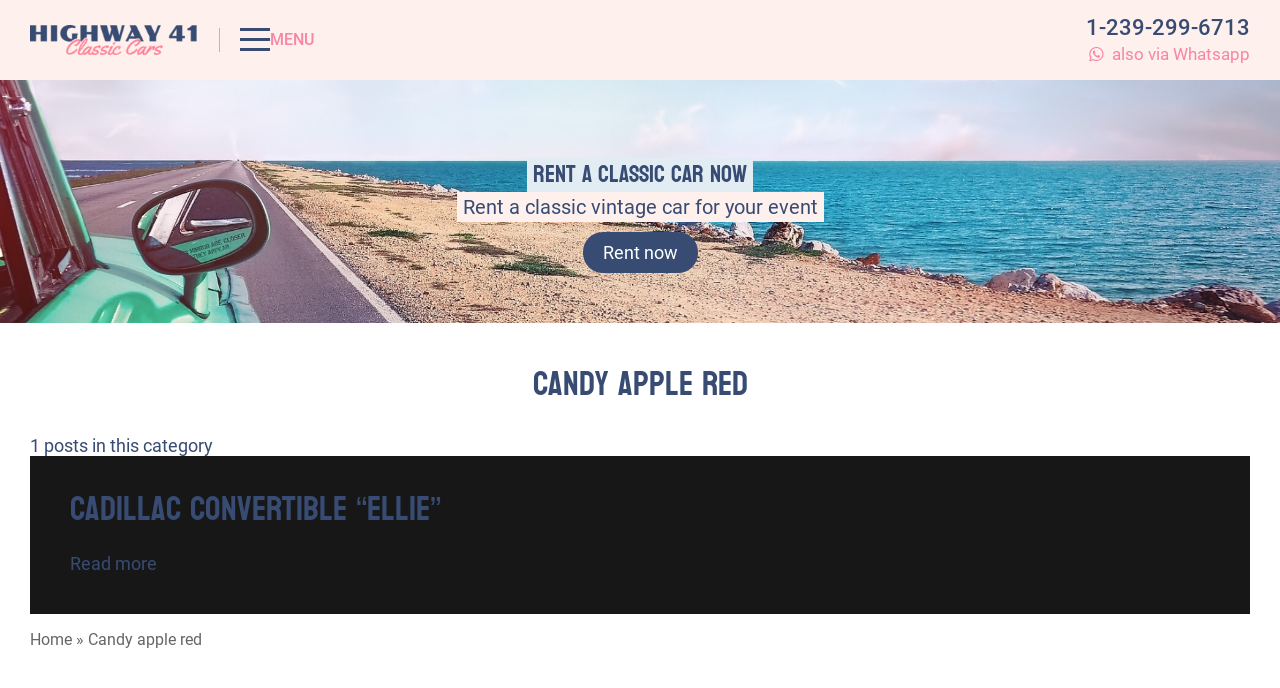

--- FILE ---
content_type: text/css
request_url: https://www.hwy41classiccars.com/wp-content/themes/hwy41classiccars/src/sass/index.css?ver=1765118038
body_size: 68598
content:
@charset "UTF-8";
html,
body,
p,
ol,
ul,
li,
dl,
dt,
dd,
blockquote,
figure,
fieldset,
legend,
textarea,
pre,
iframe,
hr,
h1,
h2,
h3,
h4,
h5,
h6 {
  margin: 0;
  padding: 0;
}

h1,
h2,
h3,
h4,
h5,
h6 {
  font-size: 100%;
  font-weight: normal;
}

ul {
  list-style: none;
}

button,
input,
select,
textarea {
  margin: 0;
}

html {
  box-sizing: border-box;
}

*, *:before, *:after {
  box-sizing: inherit;
}

img,
embed,
object,
audio,
video {
  height: auto;
  max-width: 100%;
}

iframe {
  border: 0;
}

table {
  border-collapse: collapse;
  border-spacing: 0;
}

td,
th {
  padding: 0;
  text-align: left;
}

/* Fonts */
/* ----------------------------------------------- */
/* koulen-regular - latin */
@font-face {
  font-display: swap;
  font-family: "Koulen";
  font-style: normal;
  font-weight: 400;
  src: url("../fonts/koulen-v25-latin-regular.eot");
  src: url("../fonts/koulen-v25-latin-regular.eot?#iefix") format("embedded-opentype"), url("../fonts/koulen-v25-latin-regular.woff2") format("woff2"), url("../fonts/koulen-v25-latin-regular.woff") format("woff"), url("../fonts/koulen-v25-latin-regular.ttf") format("truetype"), url("../fonts/koulen-v25-latin-regular.svg#Koulen") format("svg");
}
/* roboto-regular - latin */
@font-face {
  font-display: swap;
  font-family: "Roboto";
  font-style: normal;
  font-weight: 400;
  src: url("../fonts/roboto-v30-latin-regular.eot");
  src: url("../fonts/roboto-v30-latin-regular.eot?#iefix") format("embedded-opentype"), url("../fonts/roboto-v30-latin-regular.woff2") format("woff2"), url("../fonts/roboto-v30-latin-regular.woff") format("woff"), url("../fonts/roboto-v30-latin-regular.ttf") format("truetype"), url("../fonts/roboto-v30-latin-regular.svg#Roboto") format("svg");
}
/* roboto-500 - latin */
@font-face {
  font-display: swap;
  font-family: "Roboto";
  font-style: normal;
  font-weight: 500;
  src: url("../fonts/roboto-v30-latin-500.eot");
  src: url("../fonts/roboto-v30-latin-500.eot?#iefix") format("embedded-opentype"), url("../fonts/roboto-v30-latin-500.woff2") format("woff2"), url("../fonts/roboto-v30-latin-500.woff") format("woff"), url("../fonts/roboto-v30-latin-500.ttf") format("truetype"), url("../fonts/roboto-v30-latin-500.svg#Roboto") format("svg");
}
.menu-opener {
  display: flex;
  grid-gap: 10px;
  cursor: pointer;
  -webkit-touch-callout: none;
  -webkit-user-select: none;
  -khtml-user-select: none;
  -moz-user-select: none;
  -ms-user-select: none;
  user-select: none;
  -webkit-border-radius: 5px;
  -moz-border-radius: 5px;
  -ms-border-radius: 5px;
  border-radius: 5px;
}
.menu-opener:hover {
  opacity: 0.7;
}
.menu-opener .label {
  text-transform: uppercase;
}
.menu-opener #nav-icon {
  width: 30px;
  height: 24px;
  position: relative;
  -webkit-transform: rotate(0deg);
  -moz-transform: rotate(0deg);
  -o-transform: rotate(0deg);
  transform: rotate(0deg);
  -webkit-transition: 0.5s ease-in-out;
  -moz-transition: 0.5s ease-in-out;
  -o-transition: 0.5s ease-in-out;
  transition: 0.5s ease-in-out;
  cursor: pointer;
  z-index: 11;
  -webkit-touch-callout: none;
  -webkit-user-select: none;
  -khtml-user-select: none;
  -moz-user-select: none;
  -ms-user-select: none;
  user-select: none;
}
.menu-opener #nav-icon span {
  display: block;
  position: absolute;
  height: 3px;
  width: 100%;
  background: #374B73;
  opacity: 1;
  right: 0;
  -webkit-transform: rotate(0deg);
  -moz-transform: rotate(0deg);
  -o-transform: rotate(0deg);
  transform: rotate(0deg);
  -webkit-transition: 0.25s ease-in-out;
  -moz-transition: 0.25s ease-in-out;
  -o-transition: 0.25s ease-in-out;
  transition: 0.25s ease-in-out;
}
.menu-opener #nav-icon span:nth-child(1) {
  top: 0;
}
.menu-opener #nav-icon span:nth-child(2) {
  background: #fff;
  background: -moz-linear-gradient(to left, #374B73 0%, #374B73 30%, #374B73 31%, #374B73 100%);
  background: -webkit-linear-gradient(to left, #374B73 0%, #374B73 30%, #374B73 31%, #374B73 100%);
  background: linear-gradient(to left, #374B73 0%, #374B73 30%, #374B73 31%, #374B73 100%);
  top: 10px;
}
.menu-opener #nav-icon span:nth-child(3) {
  top: 20px;
}
.menu-opener .label {
  display: none;
  color: #F785A3;
  font-size: 16px;
  font-weight: 500;
  line-height: 24px;
}

.menu-closer {
  position: fixed;
  top: 30px;
  right: 30px;
  color: #e5cec7;
  font-size: 26px;
  cursor: pointer;
  z-index: 99;
}
.menu-closer:hover {
  color: #ff869b;
}

.navigation-bg {
  display: none;
  position: fixed;
  top: 0;
  left: 0;
  width: 100%;
  height: 120%;
  content: "";
  background: rgba(0, 0, 0, 0.5);
  z-index: 9;
  -webkit-transition: 0.2s;
  -moz-transition: 0.2s;
  -o-transition: 0.2s;
  -ms-transition: 0.2s;
  transition: 0.2s;
}
.navigation-bg.active {
  background: rgba(0, 0, 0, 0.8);
}

.navigation {
  display: none;
  position: absolute;
  top: 0;
  right: -200px;
  z-index: 9;
  -webkit-transition: 0.2s;
  -moz-transition: 0.2s;
  -o-transition: 0.2s;
  -ms-transition: 0.2s;
  transition: 0.2s;
}
.navigation .inner {
  padding: 20px 33px 20px 20px;
  width: 100%;
  background: #fef0ec;
  overflow: scroll;
  height: 100vh;
}
.navigation .inner .logo {
  width: auto;
  max-height: 48px;
}
.navigation.active {
  right: 0;
}
.navigation.active ul {
  display: block;
  padding: 30px 0 0 0;
  z-index: 99;
  font-weight: 400;
}
.navigation.active ul li {
  position: relative;
}
.navigation.active ul li.current-menu-item a {
  color: #ff869b !important;
}
.navigation.active ul li a {
  display: block;
  padding: 10px 0;
  color: #374b73;
  font-size: 18px;
  border-bottom: 1px solid #e5cec7;
}
.navigation.active ul li a:hover {
  color: #ff869b;
  text-decoration: none;
}
.navigation.active ul li a:hover i {
  color: #ff869b;
}
.navigation.active ul li:last-child {
  border-bottom: none;
}
.navigation.active ul li.menu-item-has-children a {
  padding-right: 50px;
}
.navigation.active ul li.menu-item-has-children i {
  position: absolute;
  top: 0;
  right: 0;
  color: #e5cec7;
  padding: 10px;
  font-size: 20px;
  cursor: pointer;
  -webkit-touch-callout: none;
  -webkit-user-select: none;
  -khtml-user-select: none;
  -moz-user-select: none;
  -ms-user-select: none;
  user-select: none;
}
.navigation.active ul li.menu-item-has-children i:hover {
  color: #fff;
}
.navigation.active ul li ul {
  display: none;
  padding: 0;
}
.navigation.active ul li ul.show {
  display: block;
}
.navigation.active ul li ul li {
  position: relative;
  color: #ddd;
}
.navigation.active ul li ul li a {
  padding: 7px 0 7px 15px;
  color: #fef0ec;
  font-size: 18px;
}
.navigation.active ul li ul li a:before {
  position: absolute;
  top: 15px;
  left: 0;
  content: " ";
  width: 5px;
  height: 5px;
  background: #ddd;
  -webkit-border-radius: 50%;
  -moz-border-radius: 50%;
  -ms-border-radius: 50%;
  border-radius: 50%;
}
.navigation.active ul li ul li a:hover:before {
  background: #374B73;
}
.navigation.active ul li ul li.menu-item-has-children {
  font-weight: bold;
}
.navigation.active ul li ul li ul li {
  background: #f6f6f6;
}

@media screen and (min-width: 320px) {
  .menu-closer {
    top: 40px;
  }
}
@media screen and (min-width: 400px) {
  .navigation {
    width: 330px;
  }

  .menu-closer {
    top: 50px;
  }
}
@media screen and (min-width: 420px) {
  .navigation .inner {
    padding: 30px 40px;
  }
}
@media screen and (min-width: 600px) {
  .menu-opener .label {
    display: block;
  }

  .navigation {
    width: 400px;
  }
  .navigation .inner .search-box div {
    grid-template-columns: 10fr 2fr;
  }
}
@media screen and (min-width: 1000px) {
  .menu-closer {
    right: 60px;
  }

  .navigation {
    width: 600px;
  }
  .navigation .inner {
    padding: 30px 40px;
  }
  .navigation .inner:after {
    width: 30px;
  }
}
.header-top {
  position: fixed;
  top: 0;
  left: 0;
  width: 100%;
  font-size: 18px;
  padding: 5px 0;
  background: #FEF0EC;
  z-index: 2;
  transition: all 0.5s;
}
.header-top.mini {
  -webkit-box-shadow: 0px 0px 10px 0px rgba(0, 0, 0, 0.15);
  -moz-box-shadow: 0px 0px 10px 0px rgba(0, 0, 0, 0.15);
  box-shadow: 0px 0px 10px 0px rgba(0, 0, 0, 0.15);
}
.header-top .wrapper {
  display: grid;
  grid-gap: 20px;
  grid-template-columns: 1fr auto;
}
.header-top .wrapper > .left {
  align-self: center;
  display: grid;
  grid-template-columns: 1fr auto;
  grid-gap: 20px;
  max-width: 300px;
}
.header-top .wrapper > .left .logo a img {
  width: auto;
  max-height: 30px;
  -webkit-touch-callout: none;
  -webkit-user-select: none;
  -khtml-user-select: none;
  -moz-user-select: none;
  -ms-user-select: none;
  user-select: none;
}
.header-top .wrapper > .left .menu {
  padding-left: 20px;
  border-left: 1px solid #C1B9A6;
  align-self: center;
}
.header-top .wrapper > .right {
  display: flex;
  justify-content: flex-end;
  grid-gap: 20px;
  font-family: inherit;
  text-align: right;
  align-self: center;
}
.header-top .wrapper > .right .phone {
  display: none;
  font-size: 22px;
  font-weight: 500;
}
.header-top .wrapper > .right .phone span {
  color: #f785a3;
  font-size: 17px;
  font-weight: 400;
}

.header-notice {
  padding: 20px;
  color: #fff;
  font-size: 16px;
  text-align: center;
  background: #ff859c;
}

.header-bottom {
  margin-bottom: 20px;
  padding: 50px 20px;
  text-align: center;
}
.header-bottom .title {
  display: inline-block;
  padding: 3px 6px;
  font-size: 24px;
  font-family: "Koulen", sans-serif;
  line-height: 1.2;
  background: #e2edf3;
}
.header-bottom .text {
  display: inline-block;
  padding: 3px 6px;
  font-size: 20px;
  background: #fef0ec;
}
.header-bottom > p {
  margin-top: 10px;
}
.header-bottom > p a {
  display: inline-block;
  padding: 10px 20px;
  color: #fff;
  -webkit-border-radius: 35px;
  -moz-border-radius: 35px;
  -ms-border-radius: 35px;
  border-radius: 35px;
  background: #374b73;
}
.header-bottom > p a:hover {
  text-decoration: none;
  background: #f785a3;
}

@media screen and (min-width: 420px) {
  .header-top {
    padding: 5px 0;
  }
  .header-top .wrapper {
    grid-template-columns: auto 1fr;
  }
  .header-top .wrapper > .right .phone {
    display: inline-block;
  }
}
@media screen and (min-width: 700px) {
  .header-top .wrapper > .right .contact {
    grid-gap: 40px;
  }
}
.header-bottom {
  margin-bottom: 30px;
  padding-top: 80px;
}

@media screen and (min-width: 900px) {
  .header-top {
    padding: 15px 0;
  }
}
@media screen and (min-width: 1400px) {
  .header-top .wrapper > .right .contact .phone .right a {
    font-size: 24px;
  }

  .header-bottom {
    margin-bottom: 40px;
  }
}
@media screen and (min-width: 1600px) {
  .header-top {
    padding: 25px 0;
  }
}
@media screen and (min-width: 1900px) {
  .header-top {
    padding: 25px 0;
  }

  .header-bottom {
    margin-bottom: 60px;
  }
  .header-bottom .title {
    font-size: 30px;
  }
}
/* Footer */
/* ----------------------------------------------- */
/* Footer */
footer {
  position: relative;
  margin: 50px 0 0 0;
  background: #FEF0EC;
}

/* Footer Border */
.footer-border {
  border-top: 25px solid #f785a3;
  border-bottom: 15px solid #fff;
}

/* Footer Widgets */
.footer-widgets {
  padding: 20px 0;
}
.footer-widgets .grid {
  display: grid;
  grid-gap: 10px;
}
.footer-widgets .grid aside:first-of-type {
  padding-bottom: 20px;
  border-bottom: 1px solid #f1cfc5;
}
.footer-widgets .grid aside h2 {
  margin: 0 0 20px 0;
  color: #374B73;
  font-size: 26px;
  font-family: "Koulen", sans-serif;
}
.footer-widgets .grid aside p {
  margin: 0 0 30px 0;
  line-height: 1.4;
}
.footer-widgets .grid aside p:last-child {
  margin-bottom: 0;
}

/* Footer Legal */
.footer-legal {
  color: #F785A3;
  font-size: 16px;
}
.footer-legal .wrapper {
  border-top: 1px solid #F1CFC5;
}
.footer-legal .grid {
  display: grid;
  grid-gap: 10px;
  padding: 15px 0;
}

/* Widget Pickup Locations */
.inner-pickup-locations {
  padding: 30px;
  min-height: 260px;
  color: #fff;
  font-weight: 400;
}
.inner-pickup-locations h6 {
  font-size: 60px;
  font-weight: bold;
  text-transform: uppercase;
}

/* Media Queries */
/* ----------------------------------------------- */
/* Minimum width of 500 pixel */
@media screen and (min-width: 500px) {
  /* Footer Legal */
  .footer-legal .footer-menu li {
    display: inline-block;
  }
  .footer-legal .footer-menu li a:hover {
    opacity: 0.7;
    text-decoration: none;
  }
}
/* Minimum width of 700 pixel */
@media screen and (min-width: 700px) {
  /* Footer Legal */
  .footer-legal {
    grid-template-columns: 1fr auto;
  }
}
/* Minimum width of 1000 pixel */
@media screen and (min-width: 1000px) {
  /* Footer Seals */
  .footer-seals {
    padding-bottom: 40px;
  }

  /* Footer Widgets */
  .footer-widgets {
    padding: 40px 0;
  }
  .footer-widgets .grid {
    grid-gap: 40px;
    grid-template-columns: 1fr 1fr;
  }
  .footer-widgets .grid aside:first-of-type {
    padding-bottom: 0;
    border-bottom: none;
  }

  /* Footer Legal */
  .footer-legal .grid {
    padding: 25px 0;
    grid-template-columns: 1fr 2fr;
  }
  .footer-legal .grid .footer-menu {
    text-align: right;
  }
  .footer-legal .grid .footer-menu a {
    margin: 0 15px;
  }
}
/* Minimum width of 1200 pixel */
@media screen and (min-width: 1200px) {
  /* Footer Widgets */
  .footer-widgets .grid {
    grid-gap: 60px;
  }
  .footer-widgets .grid aside:first-of-type {
    padding-right: 60px;
  }
}
/* Minimum width of 1400 pixel */
@media screen and (min-width: 1400px) {
  /* Footer */
  footer {
    margin: 100px 0 0 0;
  }

  /* Footer Widgets */
  .footer-widgets {
    padding: 50px 0;
  }
  .footer-widgets .grid {
    grid-gap: 80px;
    grid-template-columns: 1fr 2fr;
  }
  .footer-widgets .grid aside:first-of-type {
    padding-right: 80px;
  }
}
/* Minimum width of 1600 pixel */
@media screen and (min-width: 1600px) {
  /* Footer Widgets */
  .footer-widgets {
    padding: 80px 0;
  }
  .footer-widgets .grid {
    grid-gap: 100px;
  }
  .footer-widgets .grid aside h2 {
    font-size: 30px;
  }
  .footer-widgets .grid aside:first-of-type {
    padding-right: 100px;
  }

  /* Footer Legal */
  .footer-legal .grid {
    padding: 35px 0;
  }

  /* Widget Pickup Locations */
  .inner-pickup-locations {
    padding: 30px 40px;
    font-size: 22px;
  }
  .inner-pickup-locations h6 {
    font-size: 80px;
  }
}
/* Widgets */
/* ----------------------------------------------- */
.widget {
  margin-bottom: 20px;
}
.widget h5 {
  margin-bottom: 0;
  font-family: "Roboto", sans-serif;
  font-size: inherit;
}

.widget_logo img {
  max-width: 200px;
  height: auto;
}

.widget_text p {
  margin-bottom: 15px;
}
.widget_text p:last-child {
  margin-bottom: 0;
}
.widget_text ul {
  margin: 0 0 20px 20px;
  padding: 0;
}
.widget_text ul li {
  position: relative;
  list-style-type: square;
}
.widget_text ul li:before {
  position: absolute;
  top: 0;
  left: 0;
}
.widget_text h3 {
  margin: 20px 0 10px 0;
  font-size: 18px;
  font-weight: 500;
}

/* Archive, Recent entries, Recent comments, Categories, Navigation, Meta & RSS */
.widget_archive ul,
.widget_recent_entries ul,
.widget_recent_comments ul,
.widget_categories ul,
.widget_meta ul,
.widget_rss ul {
  margin: 0;
  padding: 0;
}
.widget_archive ul li,
.widget_recent_entries ul li,
.widget_recent_comments ul li,
.widget_categories ul li,
.widget_meta ul li,
.widget_rss ul li {
  position: relative;
  margin: 0;
  padding: 0;
  list-style-type: none;
}
.widget_archive ul li:before,
.widget_recent_entries ul li:before,
.widget_recent_comments ul li:before,
.widget_categories ul li:before,
.widget_meta ul li:before,
.widget_rss ul li:before {
  position: absolute;
  top: 6px;
  left: 2px;
  color: #999;
  font-family: "fontello";
  content: "\f105";
}
.widget_archive ul li a,
.widget_recent_entries ul li a,
.widget_recent_comments ul li a,
.widget_categories ul li a,
.widget_meta ul li a,
.widget_rss ul li a {
  display: block;
  padding: 5px 20px;
  border-bottom: 1px solid #ddd;
}
.widget_archive ul li a:hover,
.widget_recent_entries ul li a:hover,
.widget_recent_comments ul li a:hover,
.widget_categories ul li a:hover,
.widget_meta ul li a:hover,
.widget_rss ul li a:hover {
  color: #fef0ec;
  text-decoration: none;
}
.widget_archive ul li a:hover:before,
.widget_recent_entries ul li a:hover:before,
.widget_recent_comments ul li a:hover:before,
.widget_categories ul li a:hover:before,
.widget_meta ul li a:hover:before,
.widget_rss ul li a:hover:before {
  color: red;
}

/* Widget Media Gallery */
.widget_media_gallery br {
  display: none;
}

.widget_media_gallery .gallery-columns-2,
.widget_media_gallery .gallery-columns-3,
.widget_media_gallery .gallery-columns-4,
.widget_media_gallery .gallery-columns-5,
.widget_media_gallery .gallery-columns-6,
.widget_media_gallery .gallery-columns-7,
.widget_media_gallery .gallery-columns-8,
.widget_media_gallery .gallery-columns-9 {
  display: grid;
  grid-gap: 10px;
  grid-template-columns: 1fr 1fr;
}

.widget_socialmedia_widget a {
  display: inline-block;
  margin-top: 10px;
  margin-right: 5px;
}
.widget_socialmedia_widget a:hover {
  opacity: 0.7;
}
.widget_socialmedia_widget .icon-facebook {
  padding: 5px;
  color: #1877f2;
  background: #fff;
  -webkit-border-radius: 5px;
  -moz-border-radius: 5px;
  -ms-border-radius: 5px;
  border-radius: 5px;
}
.widget_socialmedia_widget .icon-instagram {
  padding: 5px;
  color: #f502ab;
  background: #fff;
  -webkit-border-radius: 5px;
  -moz-border-radius: 5px;
  -ms-border-radius: 5px;
  border-radius: 5px;
}

/* Media Queries */
/* ----------------------------------------------- */
/* Minimum width of 500 pixel */
@media screen and (min-width: 500px) {
  /* Widget Media Gallery */
  .widget_media_gallery .gallery-columns-2,
.widget_media_gallery .gallery-columns-3,
.widget_media_gallery .gallery-columns-4,
.widget_media_gallery .gallery-columns-5,
.widget_media_gallery .gallery-columns-6,
.widget_media_gallery .gallery-columns-7,
.widget_media_gallery .gallery-columns-8,
.widget_media_gallery .gallery-columns-9 {
    grid-gap: 20px;
    grid-template-columns: repeat(3, 1fr);
  }
}
/* Minimum width of 600 pixel */
@media screen and (min-width: 600px) {
  /* Widget Media Gallery */
  .widget_media_gallery .gallery-columns-4,
.widget_media_gallery .gallery-columns-5,
.widget_media_gallery .gallery-columns-6,
.widget_media_gallery .gallery-columns-7,
.widget_media_gallery .gallery-columns-8,
.widget_media_gallery .gallery-columns-9 {
    grid-template-columns: repeat(4, 1fr);
  }
}
/* Minimum width of 700 pixel */
@media screen and (min-width: 700px) {
  /* Widget Media Gallery */
  .widget_media_gallery .gallery-columns-5,
.widget_media_gallery .gallery-columns-6,
.widget_media_gallery .gallery-columns-7,
.widget_media_gallery .gallery-columns-8,
.widget_media_gallery .gallery-columns-9 {
    grid-template-columns: repeat(5, 1fr);
  }
}
/* Minimum width of 800 pixel */
@media screen and (min-width: 800px) {
  /* Widget Media Gallery */
  .widget_media_gallery .gallery-columns-6,
.widget_media_gallery .gallery-columns-7,
.widget_media_gallery .gallery-columns-8,
.widget_media_gallery .gallery-columns-9 {
    grid-template-columns: repeat(6, 1fr);
  }
}
/* Minimum width of 1000 pixel */
@media screen and (min-width: 1000px) {
  /* Widget Media Gallery */
  .widget_media_gallery .gallery-columns-7,
.widget_media_gallery .gallery-columns-8,
.widget_media_gallery .gallery-columns-9 {
    grid-template-columns: repeat(7, 1fr);
  }
}
/* Minimum width of 1200 pixel */
@media screen and (min-width: 1200px) {
  /* Widget Media Gallery */
  .widget_media_gallery .gallery-columns-8 {
    grid-template-columns: repeat(8, 1fr);
  }
  .widget_media_gallery .gallery-columns-9 {
    grid-template-columns: repeat(9, 1fr);
  }
}
/* Contact Form 7 */
/* ----------------------------------------------- */
.screen-reader-response {
  display: none;
}

.screen-reader-response[role=alert],
.wpcf7-validation-errors {
  margin: 20px 0;
  padding: 20px;
  background: #fff3ee;
  border: 4px solid #ffd5d8;
}

.screen-reader-response[role=alert] {
  display: none;
}
.screen-reader-response[role=alert] ul {
  margin: 20px 0 0 0;
}
.screen-reader-response[role=alert] li {
  position: relative;
  margin: 0 0 0 30px;
  padding: 3px 0;
}
.screen-reader-response[role=alert]:before {
  position: absolute;
  top: 5px;
  left: -24px;
  font-family: "fontello";
  font-size: 14px;
  content: "\e803";
}

input.wpcf7-not-valid,
select.wpcf7-not-valid {
  border: 1px solid #ff0000 !important;
}

.wpcf7-not-valid-tip {
  display: block;
  margin: -5px 0 10px 0;
  color: #ff0000;
  font-size: 14px;
}

.wpcf7 .step-two {
  display: none;
}
.wpcf7 hr {
  margin: 20px 0;
  border-bottom: 1px solid #fff;
}
.wpcf7 br {
  display: none;
}
.wpcf7 p {
  margin-bottom: 0;
}
.wpcf7 input[type=text],
.wpcf7 input[type=email],
.wpcf7 input[type=tel],
.wpcf7 select,
.wpcf7 textarea {
  margin: 0 0 10px 0;
  padding: 8px 10px;
  width: 100%;
  font-size: 18px;
  font-family: inherit;
  border: 1px solid #B5B5B5;
  -webkit-box-shadow: 0px 3px 3px 0px rgba(178, 178, 178, 0.16);
  -moz-box-shadow: 0px 3px 3px 0px rgba(178, 178, 178, 0.16);
  box-shadow: 0px 3px 3px 0px rgba(178, 178, 178, 0.16);
  -webkit-border-radius: 5px;
  -moz-border-radius: 5px;
  -ms-border-radius: 5px;
  border-radius: 5px;
  background: #fff;
}
.wpcf7 .wpcf7-acceptance {
  display: block;
  font-size: 18px;
  margin-bottom: 10px;
}
.wpcf7 .wpcf7-acceptance small {
  display: inline;
  color: #333;
  font-size: 15px;
  margin: 5px 0 15px 0;
  padding: 0 10px;
}
.wpcf7 .wpcf7-acceptance small a {
  color: #000;
  text-decoration: underline;
}
.wpcf7 .wpcf7-acceptance .wpcf7-list-item {
  display: block;
  margin-bottom: 10px;
}
.wpcf7 .wpcf7-acceptance label {
  position: relative;
  cursor: pointer;
}
.wpcf7 .wpcf7-acceptance label input[type=checkbox] {
  position: relative;
  margin: 0 15px 0 0;
  visibility: hidden;
}
.wpcf7 .wpcf7-acceptance label input[type=checkbox] + span:before {
  display: block;
  position: absolute;
  content: "";
  border-radius: 3px;
  height: 20px;
  width: 20px;
  top: 3px;
  border: 2px solid #c1c1c1;
  background: #fff;
}
.wpcf7 .wpcf7-acceptance label input[type=checkbox] + span:after {
  display: block;
  position: absolute;
  font-family: "fontello";
  content: "\e801";
  height: 16px;
  width: 16px;
  line-height: 16px;
  top: 5px;
  left: 2px;
  visibility: hidden;
  font-size: 16px;
  text-align: center;
  color: #fff;
  background: green;
}
.wpcf7 .wpcf7-acceptance label input[type=checkbox]:checked + span:before {
  background: transparent;
  border-color: green;
}
.wpcf7 .wpcf7-acceptance label input[type=checkbox]:checked + span:after {
  visibility: visible;
}
.wpcf7 button {
  display: inline-block;
  position: relative;
  margin: 20px 0 0 0;
  padding: 10px 60px 10px 10px;
  color: #fff;
  font-size: inherit;
  font-weight: bold;
  font-family: inherit;
  border: none;
  background: #fef0ec;
  cursor: pointer;
  -webkit-border-radius: 10px;
  -moz-border-radius: 10px;
  -ms-border-radius: 10px;
  border-radius: 10px;
  -webkit-touch-callout: none;
  -webkit-user-select: none;
  -khtml-user-select: none;
  -moz-user-select: none;
  -ms-user-select: none;
  user-select: none;
}
.wpcf7 button:hover {
  color: #fff;
  text-decoration: none;
  border: none;
  background: #801d72;
}
.wpcf7 button:after {
  position: absolute;
  margin: -7px 0 0 0;
  top: 50%;
  right: 10px;
  content: " ";
  width: 30px;
  height: 15px;
  background: url("../../images/icon_pfeil-weiss.svg");
  background-size: 30px 15px;
}
.wpcf7 .toggle {
  display: flex;
  grid-gap: 20px;
}
.wpcf7 .toggle .toggle-label {
  margin-top: 5px;
}
.wpcf7 .toggle .toggle-label.active-label {
  position: relative;
  font-weight: 500;
}
.wpcf7 .toggle .toggle-label.active-label:after {
  position: absolute;
  left: 0;
  bottom: 15px;
  content: "";
  width: 100%;
  border-bottom: 1px solid #999;
}

.toggle-btn {
  width: 80px;
  height: 36px;
  margin: 0 0 10px 0;
  border-radius: 50px;
  display: inline-block;
  position: relative;
  background: #374B73;
  cursor: pointer;
  -webkit-transition: background-color 0.4s ease-in-out;
  -moz-transition: background-color 0.4s ease-in-out;
  -o-transition: background-color 0.4s ease-in-out;
  transition: background-color 0.4s ease-in-out;
  cursor: pointer;
}
.toggle-btn.active .round-btn {
  left: 45px;
}
.toggle-btn .round-btn {
  width: 26px;
  height: 26px;
  background-color: #fff;
  border-radius: 50%;
  display: inline-block;
  position: absolute;
  left: 6px;
  top: 50%;
  margin-top: -13px;
  -webkit-transition: all 0.3s ease-in-out;
  -moz-transition: all 0.3s ease-in-out;
  -o-transition: all 0.3s ease-in-out;
  transition: all 0.3s ease-in-out;
}
.toggle-btn .cb-value {
  position: absolute;
  left: 0;
  right: 0;
  width: 100%;
  height: 100%;
  opacity: 0;
  z-index: 9;
  cursor: pointer;
  -ms-filter: "progid:DXImageTransform.Microsoft.Alpha(Opacity=0)";
}

/* Minimum width of 400 pixel */
@media screen and (min-width: 400px) {
  .wpcf7 button {
    padding: 17px 80px 17px 25px;
    font-size: 20px;
  }
  .wpcf7 button:after {
    margin: -10px 0 0 0;
    right: 15px;
    width: 40px;
    height: 20px;
    background-size: 40px 20px;
  }
}
/* Minimum width of 700 pixel */
@media screen and (min-width: 700px) {
  /* Product Modal */
  .wpcf7 button {
    -webkit-border-radius: 50px;
    -moz-border-radius: 50px;
    -ms-border-radius: 50px;
    border-radius: 50px;
  }
}
/* Minimum width of 1600 pixel */
@media screen and (min-width: 1600px) {
  .wpcf7 input[type=text],
.wpcf7 input[type=email],
.wpcf7 input[type=tel],
.wpcf7 select,
.wpcf7 textarea {
    margin: 0 0 10px 0;
    padding: 12px 14px;
    font-size: 20px;
  }
}
@font-face {
  font-family: "fontello";
  src: url("../font/fontello.eot?85642199");
  src: url("../font/fontello.eot?85642199#iefix") format("embedded-opentype"), url("../font/fontello.svg?85642199#fontello") format("svg");
  font-weight: normal;
  font-style: normal;
}
@font-face {
  font-family: "fontello";
  src: url("[data-uri]") format("woff"), url("[data-uri]") format("truetype");
}
/* Chrome hack: SVG is rendered more smooth in Windozze. 100% magic, uncomment if you need it. */
/* Note, that will break hinting! In other OS-es font will be not as sharp as it could be */
/* *@media screen and (-webkit-min-device-pixel-ratio:0) {
 * *  @font-face {
 * *    font-family: 'fontello';
 * *    src: url('../font/fontello.svg?85642199#fontello') format('svg');
 * *  }
 * *} */
[class^=icon-]:before, [class*=" icon-"]:before {
  font-family: "fontello";
  font-style: normal;
  font-weight: normal;
  speak: never;
  display: inline-block;
  text-decoration: inherit;
  width: 1em;
  margin-right: 0.2em;
  text-align: center;
  /* opacity: .8; */
  /* For safety - reset parent styles, that can break glyph codes */
  font-variant: normal;
  text-transform: none;
  /* fix buttons height, for twitter bootstrap */
  line-height: 1em;
  /* Animation center compensation - margins should be symmetric */
  /* remove if not needed */
  margin-left: 0.2em;
  /* you can be more comfortable with increased icons size */
  /* font-size: 120%; */
  /* Font smoothing. That was taken from TWBS */
  -webkit-font-smoothing: antialiased;
  -moz-osx-font-smoothing: grayscale;
}

/* Uncomment for 3D effect */
/* text-shadow: 1px 1px 1px rgba(127, 127, 127, 0.3); */
.icon-facebook:before {
  content: "\f09a";
}

/* '' */
.icon-instagram:before {
  content: "\f16d";
}

/* '' */
.icon-up:before {
  content: "\f176";
}

/* '' */
.icon-whatsapp:before {
  content: "\f232";
}

/* '' */
/* General */
/* ----------------------------------------------- */
html {
  scroll-behavior: smooth;
  scroll-padding-top: 120px;
}

body {
  font-family: "Roboto", sans-serif;
  color: #374B73;
  font-size: 18px;
  font-weight: 400;
  background: #ffffff;
}
body.admin-bar .header-top {
  margin-top: 32px;
}

.site {
  padding-top: 21px;
  overflow: hidden;
}

a {
  color: inherit;
  text-decoration: none;
}
a:hover {
  text-decoration: underline;
}
a:visited {
  color: inherit;
}

img {
  vertical-align: middle;
}
img.alignleft {
  float: left;
  margin-right: 30px;
  margin-bottom: 30px;
}

hr {
  border-top: 0;
  border-bottom: 1px dotted #ddd;
}

iframe {
  margin: 0;
  padding: 0;
}

strong {
  font-weight: 500;
}

button {
  -webkit-appearance: none;
}

.no-margin {
  margin-top: 0 !important;
}

.wrapper {
  margin: 0 auto;
  padding: 0 15px;
  max-width: 1500px;
}

.img-responsive {
  max-width: 100%;
  height: auto;
}

.clearfix:before, .clearfix:after {
  visibility: hidden;
  display: block;
  font-size: 0;
  content: "";
  clear: both;
  height: 0;
}

.hidden-xs {
  display: none;
}

.visible {
  display: block !important;
}

/* Main */
/* ----------------------------------------------- */
main {
  padding: 20px;
}

/* Rental Cars */
/* ----------------------------------------------- */
.rental-cars {
  display: grid;
  grid-gap: 20px;
  margin: 20px 0;
}
.rental-cars .article {
  -webkit-box-shadow: 0px 0px 10px 0px rgba(0, 0, 0, 0.15);
  -moz-box-shadow: 0px 0px 10px 0px rgba(0, 0, 0, 0.15);
  box-shadow: 0px 0px 10px 0px rgba(0, 0, 0, 0.15);
  -webkit-border-radius: 5px;
  -moz-border-radius: 5px;
  -ms-border-radius: 5px;
  border-radius: 5px;
}
.rental-cars .article .more {
  padding: 10px 20px;
}
.rental-cars .article.ad {
  display: flex;
  align-items: center;
  justify-content: center;
  padding: 20px;
  color: #f785a3;
  text-align: center;
  background: #374B73;
  border-bottom: 10px solid #f785a3;
}
.rental-cars .article.ad .title {
  display: block;
  font-weight: bold;
  font-size: 30px;
  text-transform: uppercase;
}

/* Breadcrumb */
/* ----------------------------------------------- */
.breadcrumb {
  margin: 0;
  color: #666;
  font-size: 16px;
}
.breadcrumb a {
  display: inline-block;
  padding: 16px 0;
}
.breadcrumb i {
  color: #ddd;
}

/* Pagination */
/* ----------------------------------------------- */
.page-numbers {
  margin: 20px 0;
}
.page-numbers li {
  display: inline-block;
}
.page-numbers span,
.page-numbers a {
  display: inline-block;
  padding: 7px 12px;
  background: #f0f0f0;
  -webkit-border-radius: 3px;
  -moz-border-radius: 3px;
  -ms-border-radius: 3px;
  border-radius: 3px;
}
.page-numbers span:hover, .page-numbers span.current,
.page-numbers a:hover,
.page-numbers a.current {
  color: #000;
  background: #f2e400;
  text-decoration: none;
}

/* Posts */
/* ----------------------------------------------- */
.posts {
  display: grid;
  grid-gap: 20px;
}
.posts .article {
  display: grid;
  grid-gap: 20px;
  background: #171717;
}
.posts .article .left {
  padding: 20px;
}
.posts .article .left h2 {
  margin: 0 0 20px 0;
  line-height: 1.4;
}
.posts .article .left a:hover {
  text-decoration: none;
}

/* Tags */
/* ----------------------------------------------- */
.tags {
  margin: 20px 0;
}
.tags i {
  color: #666;
}
.tags a {
  display: inline-block;
  margin: 0 10px 10px 0;
  padding: 3px 8px;
  color: #666;
  background: #f0f0f0;
  -webkit-border-radius: 6px;
  -moz-border-radius: 6px;
  -ms-border-radius: 6px;
  border-radius: 6px;
}
.tags a:hover {
  color: #333;
  text-decoration: none;
}

/* Video */
/* ----------------------------------------------- */
.videoWrapper,
.wp-block-embed .wp-block-embed__wrapper {
  position: relative;
  padding-bottom: 56.25%;
  height: 0;
}
.videoWrapper iframe,
.wp-block-embed .wp-block-embed__wrapper iframe {
  position: absolute;
  top: 0;
  left: 0;
  width: 100%;
  height: 100%;
}

/* JS Plugin: SimpleLightbox */
/* ----------------------------------------------- */
.sl-overlay {
  opacity: 0.8;
  background: #000;
  z-index: 999;
}

.sl-wrapper .sl-navigation button {
  color: #fff;
}
.sl-wrapper .sl-close,
.sl-wrapper .sl-counter {
  color: #fff;
}

/* Scroll to top */
/* -------------------------------------------------------------- */
.scroll-to-top {
  position: fixed;
  right: 20px;
  bottom: 20px;
  z-index: 999;
  color: #fff !important;
  font-size: 22px;
  width: 48px;
  height: 48px;
  line-height: 44px;
  text-align: center;
  background: #f785a3;
  -webkit-box-shadow: 0px 0px 5px 0px rgba(0, 0, 0, 0.15);
  -moz-box-shadow: 0px 0px 5px 0px rgba(0, 0, 0, 0.15);
  box-shadow: 0px 0px 5px 0px rgba(0, 0, 0, 0.15);
  border-radius: 50%;
  -webkit-border-radius: 50%;
  -moz-border-radius: 50%;
  cursor: pointer;
}
.scroll-to-top:hover, .scroll-to-top:focus {
  color: inherit;
  background: #374B73;
}

/* Content */
/* ------------------------------------------------------------------ */
.content ul {
  margin: 0 0 30px 30px;
}
.content ul li {
  padding: 10px 0;
  list-style-type: square;
}

.mobile-conversion-button {
  display: none;
  position: fixed;
  left: 0;
  bottom: 0;
  padding: 15px 20px;
  color: #ffffff;
  text-transform: uppercase;
  text-align: center;
  font-weight: 500;
  width: 100%;
  background: #f785a3 !important;
  box-shadow: 0px 0px 0px 5px rgba(0, 0, 0, 0.15);
  z-index: 10;
  cursor: pointer;
}
.mobile-conversion-button:hover {
  color: #fff;
  background: #374b73 !important;
}
.mobile-conversion-button a:hover {
  text-decoration: none;
}

/* Media Queries */
/* ----------------------------------------------- */
/* Minimum width of 500 pixel */
@media screen and (min-width: 500px) {
  /* Gallery */
  .gallery-columns-3 {
    grid-template-columns: 1fr 1fr;
  }
}
/* Minimum width of 700 pixel */
@media screen and (min-width: 700px) {
  /* Posts */
  .posts .article {
    grid-template-columns: 1fr 2fr;
  }
  .posts .article .left {
    padding: 20px 30px 30px 30px;
  }

  /* Rental Cars */
  .rental-cars {
    grid-template-columns: 1fr 1fr;
    grid-gap: 30px;
    margin: 30px 0;
  }
}
/* Minimum width of 900 pixel */
@media screen and (min-width: 900px) {
  /* General */
  .site {
    padding-top: 78px;
  }

  /* Rental Cars */
  .rental-cars {
    grid-template-columns: 1fr 1fr 1fr;
    grid-gap: 40px;
  }
}
/* Minimum width of 1000 pixel */
@media screen and (min-width: 1000px) {
  /* General */
  .wrapper {
    padding: 0 30px;
  }

  /* Posts */
  .posts .article {
    grid-gap: 50px;
    grid-template-columns: 1fr 1fr;
  }
  .posts .article .left {
    padding: 30px 40px 40px 40px;
  }

  /* Rental Cars */
  .rental-cars {
    margin: 40px 0;
  }
  .rental-cars .article.ad {
    padding: 50px;
  }
}
/* Minimum width of 1400 pixel */
@media screen and (min-width: 1400px) {
  /* Posts */
  .posts {
    grid-gap: 60px;
  }
}
/* Minimum width of 1500 pixel */
@media screen and (min-width: 1500px) {
  /* General */
  .site {
    padding-top: 115px;
  }
}
/* Minimum width of 1900 pixel */
@media screen and (min-width: 1900px) {
  /* General */
  .site {
    padding-top: 115px;
  }
}
/* Print */
@media print {
  body {
    background: none !important;
    color: #000;
    font-size: 10pt;
  }
}
.has-small-font-size {
  color: #999;
  font-size: 14px;
}

.is-style-small-subheadline-paragraph {
  color: #858585;
  margin-bottom: 20px;
  padding-bottom: 5px;
}

.wp-block-embed.is-type-video {
  max-width: 900px;
}

.wp-block-embed.aligncenter {
  margin: 0 auto;
  text-align: center;
}

.is-style-no-margin-top-bottom-columns {
  margin-top: 0 !important;
  margin-bottom: 0 !important;
}

.is-style-no-margin-top-heading {
  margin-top: 0 !important;
}

.is-style-no-margin-bottom-heading {
  margin-bottom: 0 !important;
}

.is-style-no-margin-top-bottom-heading {
  margin-top: 0 !important;
  margin-bottom: 0 !important;
}

.has-text-align-center {
  text-align: center;
}

.has-white-background-color {
  background: #fff;
}

.has-black-background-color {
  background: #000;
}

.has-gray-background-color {
  background: #7E7E7E;
}

.has-blue-background-color {
  background: #374B73;
}

.has-pink-background-color {
  background: #f785a3;
}

.has-peach-background-color {
  background: #FEF0EC;
}

blockquote {
  position: relative;
}
blockquote.wp-block-quote {
  margin: 30px auto;
  padding: 30px 0;
  font-size: 24px;
  border-bottom: 3px solid #f0f0f0;
  border-top: 3px solid #f0f0f0;
}
blockquote.wp-block-quote:after {
  position: absolute;
  right: 10%;
  bottom: -20px;
  padding: 0 10px;
  color: #000;
  font-family: "fontello";
  font-size: 40px;
  content: "\e807";
  background: #fff;
}
blockquote.wp-block-quote a {
  color: inherit;
}

.wp-block-image {
  margin-bottom: 20px;
}
.wp-block-image .alignleft {
  float: left;
  margin: 0 50px 50px 0;
}
.wp-block-image .alignright {
  float: right;
  margin: 0 0 50px 50px;
}
.wp-block-image .aligncenter {
  margin: 0 0 50px 0;
}
.wp-block-image figcaption {
  display: block;
  padding: 10px;
  color: #999;
  font-size: 80%;
  font-style: italic;
  text-align: center;
}

.wp-block-group h2 {
  margin-top: 0 !important;
}
.wp-block-group.has-background {
  padding: 20px 0;
}
.wp-block-group.has-background .wp-block-group__inner-container {
  margin: 0 auto;
  max-width: 1840px;
}
.wp-block-group.is-style-full-width {
  padding: 15px;
  -webkit-border-radius: 10px;
  -moz-border-radius: 10px;
  -ms-border-radius: 10px;
  border-radius: 10px;
  background: #f6f6f6;
}
.wp-block-group.is-style-full-width > .wp-block-media-text {
  margin: auto;
  max-width: 1840px;
}
.wp-block-group.is-style-full-width > .is-style-no-margin-top-bottom {
  margin: 0 auto !important;
  max-width: 1840px;
}

.border {
  border: 3px solid #f0f0f0;
}

.wp-block-columns {
  margin: 20px 0;
  display: grid !important;
  grid-template-columns: 1fr !important;
}
.wp-block-columns.has-background {
  padding: 20px;
}
.wp-block-columns.center {
  text-align: center;
}
.wp-block-columns.items-boxed .wp-block-column {
  padding: 15px;
  background: #f0f0f0;
}
.wp-block-columns h2:first-of-type {
  margin-top: 0;
}
.wp-block-columns > p,
.wp-block-columns > br {
  display: none;
}

.wp-block-table {
  margin: 30px 0;
  padding: 0;
  width: 100%;
  border: 1px solid #000;
}
.wp-block-table thead tr td {
  padding: 20px 25px;
  color: #F5D7B6;
  background: #151515;
}
.wp-block-table tr th {
  padding: 20px 25px;
  color: #F5D7B6;
  background: #151515;
}
.wp-block-table tr td {
  padding: 15px 25px;
  border-color: #111;
}
.wp-block-table tr:nth-child(2n) td {
  background: rgba(0, 0, 0, 0.2);
}

ul.wp-block-gallery {
  grid-template-columns: repeat(auto-fit, minmax(24rem, 1fr));
  grid-gap: 2rem;
  margin: 0;
  padding: 0;
  background: none;
}
ul.wp-block-gallery.columns-2, ul.wp-block-gallery.columns-3, ul.wp-block-gallery.columns-4, ul.wp-block-gallery.columns-5, ul.wp-block-gallery.columns-6, ul.wp-block-gallery.columns-7, ul.wp-block-gallery.columns-8 {
  display: grid;
  grid-gap: 10px;
  grid-template-columns: 1fr 1fr;
}
ul.wp-block-gallery li {
  margin: 0;
  padding: 0;
  list-style-type: none;
}
ul.wp-block-gallery li:before {
  display: none !important;
}
ul.wp-block-gallery li:hover {
  background: #000;
}
ul.wp-block-gallery li:hover img {
  -moz-transform: scale(1.1);
  -webkit-transform: scale(1.1);
  transform: scale(1.1);
}
ul.wp-block-gallery li figure {
  position: relative;
  height: 250px;
  overflow: hidden;
}
ul.wp-block-gallery li figure img {
  object-fit: cover;
  z-index: 1;
  -moz-transition: all 0.3s;
  -webkit-transition: all 0.3s;
  transition: all 0.3s;
}
ul.wp-block-gallery li figure figcaption {
  position: absolute;
  display: none;
  vertical-align: middle;
  bottom: 0;
  left: 0;
  padding: 20px;
  width: 100%;
  color: #fff;
  text-align: center;
  line-height: 100%;
  z-index: 2;
  -webkit-transition: all 0.5s linear;
  -moz-transition: all 0.5s linear;
  -o-transition: all 0.5s linear;
  transition: all 0.5s linear;
}

.has-white-color {
  color: #fff;
}

.has-black-color {
  color: #000;
}

.has-gray-color {
  color: #7E7E7E;
}

.has-light-brown-color {
  color: #F5D7B6;
}

.has-brown-color {
  color: #615245;
}

.has-dark-brown-color {
  color: #222222;
}

.has-green-color {
  color: #7BA146;
}

@media screen and (min-width: 500px) {
  .has-2-columns {
    grid-gap: 20px;
    grid-template-columns: 1fr 1fr;
  }

  .has-3-columns {
    grid-gap: 20px;
    grid-template-columns: 1fr 1fr;
  }

  .has-4-columns {
    grid-gap: 20px;
    grid-template-columns: 1fr 1fr;
  }
}
@media screen and (min-width: 600px) {
  ul.wp-block-gallery.columns-3, ul.wp-block-gallery.columns-4, ul.wp-block-gallery.columns-5, ul.wp-block-gallery.columns-6, ul.wp-block-gallery.columns-7, ul.wp-block-gallery.columns-8 {
    grid-gap: 20px;
    grid-template-columns: repeat(3, 1fr);
  }
}
@media screen and (min-width: 700px) {
  .wp-block-media-text {
    margin: 30px 0 !important;
  }
  .wp-block-media-text.is-style-no-margin-top-bottom {
    margin: 0 !important;
  }

  .wp-block-group.is-style-full-width {
    margin: auto calc(50% - 50vw);
    background: #f6f6f6;
  }
}
@media screen and (min-width: 800px) {
  .wp-block-media-text {
    grid-gap: 60px;
  }
  .wp-block-media-text.has-media-on-the-right {
    grid-template-columns: 2fr 2fr !important;
  }

  ul.wp-block-gallery.columns-2, ul.wp-block-gallery.columns-3, ul.wp-block-gallery.columns-4, ul.wp-block-gallery.columns-5, ul.wp-block-gallery.columns-6, ul.wp-block-gallery.columns-7, ul.wp-block-gallery.columns-8 {
    grid-gap: 20px;
    grid-template-columns: repeat(4, 1fr);
  }

  .has-2-columns {
    grid-gap: 20px;
  }

  .has-3-columns {
    grid-gap: 20px;
    grid-template-columns: repeat(3, 1fr);
  }

  blockquote.wp-block-quote.right {
    float: right;
    text-align: right;
    max-width: 400px;
    margin: 50px 0 40px 40px;
  }
}
@media screen and (min-width: 1000px) {
  ul.wp-block-gallery.columns-5, ul.wp-block-gallery.columns-6, ul.wp-block-gallery.columns-7, ul.wp-block-gallery.columns-8 {
    grid-template-columns: repeat(8, 1fr);
  }

  .has-4-columns {
    grid-gap: 20px;
    grid-template-columns: repeat(4, 1fr);
  }
}
@media screen and (min-width: 1200px) {
  ul.wp-block-gallery.columns-3 {
    grid-gap: 40px;
  }

  p.has-very-light-gray-background-color {
    padding: 25px 30px;
  }

  .wp-block-columns {
    margin: 50px 0;
    grid-template-columns: 1fr 1fr !important;
    align-items: start !important;
    grid-gap: 80px !important;
  }
  .wp-block-columns.has-background {
    padding: 40px;
  }
  .wp-block-columns.items-boxed .wp-block-column {
    padding: 30px;
    background: #f0f0f0;
  }

  .wp-block-group.is-style-full-width {
    padding: 30px;
    -webkit-border-radius: 0;
    -moz-border-radius: 0;
    -ms-border-radius: 0;
    border-radius: 0;
  }
  .wp-block-group.has-background {
    margin: 50px calc(50% - 50vw);
    padding: 30px;
  }
}
@media screen and (min-width: 1500px) {
  .wp-block-image {
    margin-bottom: 30px;
  }

  .wp-block-columns {
    margin: 60px 0;
  }
  .wp-block-columns.has-background {
    padding: 50px;
  }

  .wp-block-media-text {
    margin: 50px 0 !important;
  }
  .wp-block-media-text.is-style-no-margin-top-bottom {
    margin: 0 !important;
  }
  .wp-block-media-text.has-background .wp-block-media-text__content {
    padding: 50px !important;
  }

  .wp-block-group.has-background {
    padding: 60px 30px;
  }
  .wp-block-group.is-style-full-width {
    margin: 50px calc(50% - 50vw);
  }
  .wp-block-group.is-style-full-width .wp-block-columns {
    margin: 0 auto;
    padding: 50px 0;
    max-width: 1840px;
  }
  .wp-block-group.is-style-full-width .procedure {
    margin: 0 auto;
    max-width: 1840px;
  }
}
@media screen and (min-width: 1500px) {
  .wp-block-media-text {
    margin: 60px 0 !important;
  }
  .wp-block-media-text.is-style-no-margin-top-bottom {
    margin: 0 !important;
  }
}
@media screen and (min-width: 1800px) {
  .wp-block-columns {
    margin: 80px 0;
  }

  .wp-block-media-text {
    margin: 80px 0 !important;
  }
  .wp-block-media-text.is-style-no-margin-top-bottom {
    margin: 0 !important;
  }

  .wp-block-group.has-background {
    padding: 50px 30px;
  }
}
@media screen and (min-width: 1900px) {
  .wp-block-columns {
    margin: 100px 0;
  }

  .wp-block-media-text {
    margin: 100px 0 !important;
  }
  .wp-block-media-text.is-style-no-margin-top-bottom {
    margin: 0 !important;
  }

  .wp-block-group.is-style-full-width {
    margin: 80px calc(50% - 50vw);
  }
  .wp-block-group.has-background {
    padding: 80px 30px;
  }
}
@media screen and (max-width: 500px) {
  .wp-block-table {
    margin: 50px 0;
  }
  .wp-block-table tr th {
    display: block;
    padding: 15px;
    border-bottom: 1px solid #fff;
  }
  .wp-block-table tr td {
    display: block;
    padding: 15px;
    border-bottom: 1px solid #f0f0f0;
  }
  .wp-block-table tr:nth-child(2n) td {
    border-bottom: 1px solid #fff;
  }
}
/* General */
article {
  max-width: 1900px;
}
article h1 {
  display: block;
  position: relative;
  margin-bottom: 20px;
  color: #374B73;
  font-family: "Koulen", sans-serif;
  font-size: 28px;
  font-weight: 500;
  text-align: center;
  hyphens: auto;
}
article h2 {
  position: relative;
  margin: 50px 0 20px 0;
  color: #374B73;
  font-family: "Koulen", sans-serif;
  font-size: 28px;
  font-weight: 500;
}
article h3,
article h4,
article h5,
article h6 {
  margin: 50px 0 20px 0;
  font-family: "Koulen", sans-serif;
  font-size: 24px;
  font-weight: 500;
}
article p {
  margin-bottom: 20px;
  line-height: 1.6;
}
article p a {
  border-bottom: 1px solid #999999;
}
article p a:hover {
  text-decoration: none;
  border-bottom: 1px solid #374B73;
}
article .meta {
  margin: 0 0 20px 0;
  color: #A5A5A5;
  font-size: 16px;
}
article .post-image {
  margin: 0 0 30px 0;
}
article .post-image img {
  margin-bottom: 5px;
  -webkit-border-radius: 5px;
  -moz-border-radius: 5px;
  -ms-border-radius: 5px;
  border-radius: 5px;
}
article .post-image figcaption {
  margin: 5px 0 0 0;
  color: #A5A5A5;
  font-size: 16px;
  font-style: italic;
}
article .description {
  margin-bottom: 20px;
}
article .subheadline {
  display: inline-block;
  margin: 30px 0 20px 0;
  font-size: 18px;
  border-bottom: 1px solid #BFBFBF;
}

/* Single Post */
.single-post .meta {
  margin-top: 20px;
}

/* Media Queries */
/* ----------------------------------------------- */
/* Minimum width of 800 pixel */
@media screen and (min-width: 800px) {
  /* General */
  article h1,
article h2 {
    font-size: 30px;
  }
  article p {
    line-height: 1.8;
  }
  article .excerpt {
    font-size: 24px;
  }
  article .description {
    margin-bottom: 40px;
  }

  /* Single Post */
  .single-post .meta {
    margin-top: 20px;
  }
}
/* Minimum width of 1200 pixel */
@media screen and (min-width: 1200px) {
  /* General */
  article h1,
article h2 {
    font-size: 34px;
  }
  article .description {
    margin-bottom: 50px;
  }
  article h3 {
    font-size: 28px;
  }

  /* Single Post */
  .single-post .meta {
    margin-top: 40px;
  }
}
/* Minimum width of 1600 pixel */
@media screen and (min-width: 1600px) {
  /* General */
  article h1,
article h2 {
    font-size: 32px;
  }
  article .description {
    margin-bottom: 70px;
  }
}
/* Minimum width of 1900 pixel */
@media screen and (min-width: 1900px) {
  /* General */
  article h2 {
    margin: 50px 0 30px 0;
  }
  article h3,
article h4,
article h5,
article h6 {
    margin: 50px 0 40px 0;
  }
  article .description {
    margin-bottom: 90px;
  }

  /* Single Post */
  .single-post .meta {
    margin-top: 80px;
  }
}
.woocommerce-error,
.woocommerce-info,
.woocommerce-message {
  font-size: 14px !important;
  background: #fff !important;
  border-top: none !important;
  background: #fef0ec !important;
}
.woocommerce-error:before,
.woocommerce-info:before,
.woocommerce-message:before {
  color: #f785a3 !important;
}
.woocommerce-error .button,
.woocommerce-info .button,
.woocommerce-message .button {
  display: none !important;
}

.woocommerce-MyAccount-navigation li {
  padding: 0 !important;
  border-bottom: 1px solid #fef0ec;
  list-style-type: none !important;
}
.woocommerce-MyAccount-navigation li a {
  display: block;
  padding: 10px;
}
.woocommerce-MyAccount-navigation li a:hover {
  text-decoration: none;
  background: #fef0ec;
}
.woocommerce-MyAccount-navigation li.is-active {
  color: #f785a3;
}

.woocommerce em {
  font-size: 70%;
  opacity: 0.5;
}
.woocommerce label {
  font-size: 80%;
}
.woocommerce .input-text {
  font-family: inherit;
  font-size: 16px;
  padding: 5px 10px;
  border: 1px solid #fff;
  -webkit-border-radius: 3px;
  -moz-border-radius: 3px;
  -ms-border-radius: 3px;
  border-radius: 3px;
}
.woocommerce fieldset {
  border: none;
}
.woocommerce .button,
.woocommerce .woocommerce-Button {
  padding: 15px 25px !important;
  color: #fff !important;
  font-weight: normal !important;
  background: #374B73 !important;
  border-radius: 35px !important;
}
.woocommerce .button:hover,
.woocommerce .woocommerce-Button:hover {
  padding: 15px 25px !important;
  color: #000 !important;
  background: #fef0ec !important;
}
.woocommerce .select2 {
  font-size: 16px !important;
}

.woocommerce-Address a.edit {
  display: inline-block;
  padding: 10px 15px !important;
  color: #fff !important;
  font-size: 16px !important;
  font-weight: normal !important;
  background: #006EB2 !important;
  border-radius: 35px !important;
}
.woocommerce-Address a.edit:hover {
  text-decoration: none;
  color: #000 !important;
  background: #ffc400 !important;
}

.woocommerce-checkout .col2-set .col-1 {
  padding: 20px;
  background: #f0f0f0;
}

.woocommerce-account h3 {
  margin-top: 0;
}
.woocommerce-account .edit-account {
  padding: 20px;
  background: #f0f0f0;
}
.woocommerce-account .edit-account fieldset legend {
  margin: 30px 0 10px 0;
}
.woocommerce-account .woocommerce-address-fields {
  padding: 20px;
  background: #f0f0f0;
}

.woocommerce div.product .woocommerce-tabs ul.tabs li.active {
  color: #f785a3 !important;
  background: #fff !important;
}

#add_payment_method #payment div.payment_box .woocommerce-SavedPaymentMethods .woocommerce-SavedPaymentMethods-new,
#add_payment_method #payment div.payment_box .woocommerce-SavedPaymentMethods .woocommerce-SavedPaymentMethods-token,
.woocommerce-cart #payment div.payment_box .woocommerce-SavedPaymentMethods .woocommerce-SavedPaymentMethods-new,
.woocommerce-cart #payment div.payment_box .woocommerce-SavedPaymentMethods .woocommerce-SavedPaymentMethods-token,
.woocommerce-checkout #payment div.payment_box .woocommerce-SavedPaymentMethods .woocommerce-SavedPaymentMethods-new,
.woocommerce-checkout #payment div.payment_box .woocommerce-SavedPaymentMethods .woocommerce-SavedPaymentMethods-token {
  margin: 0 !important;
}

.wc-stripe-sepa-mandate {
  margin-bottom: 20px !important;
}

#add_payment_method #payment ul.payment_methods,
.woocommerce-cart #payment ul.payment_methods,
.woocommerce-checkout #payment ul.payment_methods {
  padding: 0 !important;
  background: none;
  border-bottom: none !important;
}
#add_payment_method #payment ul.payment_methods p,
.woocommerce-cart #payment ul.payment_methods p,
.woocommerce-checkout #payment ul.payment_methods p {
  font-size: 14px;
}

#add_payment_method #payment div.payment_box,
.woocommerce-cart #payment div.payment_box,
.woocommerce-checkout #payment div.payment_box {
  background: none !important;
  border: 1px solid #dcd9d3;
}
#add_payment_method #payment div.payment_box:before,
.woocommerce-cart #payment div.payment_box:before,
.woocommerce-checkout #payment div.payment_box:before {
  display: none !important;
}

#add_payment_method #payment,
.woocommerce-cart #payment,
.woocommerce-checkout #payment {
  background: none !important;
}

#add_payment_method #payment div.form-row,
.woocommerce-cart #payment div.form-row,
.woocommerce-checkout #payment div.form-row {
  margin: 0 !important;
  padding: 0 !important;
}

.woocommerce-checkout-review-order-table {
  font-size: 16px;
}

.woocommerce-privacy-policy-text {
  font-size: 14px;
}

.select2-container--default .select2-selection--single {
  border-color: #fff !important;
}

.woocommerce .cart-collaterals .cart_totals,
.woocommerce-page .cart-collaterals .cart_totals {
  font-size: 16px;
}

.recurring-totals th {
  font-weight: normal;
}

#add_payment_method table.cart th,
.woocommerce-cart table.cart th,
.woocommerce-checkout table.cart th {
  font-weight: 500 !important;
}

#add_payment_method .cart-collaterals .cart_totals table tr.cart-subtotal th,
.woocommerce-cart .cart-collaterals .cart_totals table tr.cart-subtotal th,
.woocommerce-checkout .woocommerce-checkout-review-order-table tr.cart-subtotal th,
.woocommerce-checkout .woocommerce-checkout-review-order-table tr.cart-subtotal td,
#add_payment_method .cart-collaterals .cart_totals table tr.cart-subtotal th,
.woocommerce-cart .cart-collaterals .cart_totals table .cart-subtotal th {
  font-weight: 400;
}

#add_payment_method .cart-collaterals .cart_totals table tr.tax-rate th,
.woocommerce-cart .cart-collaterals .cart_totals table tr.tax-rate th,
.woocommerce-checkout .woocommerce-checkout-review-order-table tr.tax-rate th,
.woocommerce-checkout .woocommerce-checkout-review-order-table tr.tax-rate td,
#add_payment_method .cart-collaterals .cart_totals table tr.tax-rate th,
.woocommerce-cart .cart-collaterals .cart_totals table .tax-rate th {
  font-weight: 400;
}

#add_payment_method .cart-collaterals .cart_totals table tr.cart-discount th,
.woocommerce-cart .cart-collaterals .cart_totals table tr.cart-discount th,
.woocommerce-checkout .woocommerce-checkout-review-order-table tr.cart-discount th,
.woocommerce-checkout .woocommerce-checkout-review-order-table tr.cart-discount td,
#add_payment_method .cart-collaterals .cart_totals table tr.cart-discount th,
.woocommerce-cart .cart-collaterals .cart_totals table .cart-discount th {
  font-weight: 400;
}

#add_payment_method .cart-collaterals .cart_totals table tr.order-total th,
.woocommerce-cart .cart-collaterals .cart_totals table tr.order-total th,
.woocommerce-checkout .woocommerce-checkout-review-order-table tr.order-total th,
#add_payment_method .cart-collaterals .cart_totals table tr.order-total th,
.woocommerce-cart .cart-collaterals .cart_totals table .order-total th,
#add_payment_method .cart-collaterals .cart_totals table tr.order-total td,
.woocommerce-cart .cart-collaterals .cart_totals table tr.order-total td,
.woocommerce-checkout .woocommerce-checkout-review-order-table tr.order-total td,
#add_payment_method .cart-collaterals .cart_totals table tr.order-total td,
.woocommerce-cart .cart-collaterals .cart_totals table .order-total td {
  font-weight: 500;
  background: #fff;
}

/*# sourceMappingURL=index.css.map */


--- FILE ---
content_type: text/javascript
request_url: https://www.hwy41classiccars.com/wp-content/themes/hwy41classiccars/src/js/init.js?ver=1765118038
body_size: 4444
content:
jQuery(document).ready(function(){
    Navigation();
    ScrollToTop();
    Header();
    MobileConversionButton();
});


// Init Navigation
function Navigation() {
    var nav = jQuery('.navigation');
    var bg = jQuery('.navigation-bg');
    var nav_item = jQuery('.navigation li.menu-item-has-children');
    var nav_item_icon = jQuery('.navigation li.menu-item-has-children i');
    var nav_item_submenu = jQuery('.navigation li.menu-item-has-children ul');
    var menu_opener = jQuery('.menu-opener');
    var menu_closer = jQuery('.menu-closer');

    // Open
    menu_opener.on('click', function(e) {
        e.stopPropagation();

        nav.fadeIn(100).toggleClass('active');
        bg.fadeIn(50).toggleClass('active');

        nav.prepend('<div class="menu-closer">✖</div>');
        jQuery('.header-top .wrapper > .left > .logo, .header-top .phone, .header-top .menu-opener, .header-top .language, .header-middle, .header-bottom, main, footer').toggleClass('blur');
        console.log('Menu opened');
    });

    // Close
    jQuery(document).on('click', '.menu-closer, .navigation-bg', function(e) {
        e.preventDefault();

        console.log('Menu closed');

        nav.hide().toggleClass('active');
        bg.hide().toggleClass('active');
        nav.hide('.menu-closer');
        jQuery('.header-top .wrapper > .left > .logo, .header-top .phone, .header-top .menu-opener, .header-top .language, .header-middle, .header-bottom, main, footer').toggleClass('blur');

    });

    // Add Icons to menu items with submenu
    nav_item.append('<i class="icon-angle-down"></i>');

    // Open Submenu on click
    jQuery(document).on('click', '.navigation li.menu-item-has-children > a, .navigation li.menu-item-has-children > i', function(e) {
        e.preventDefault();

        jQuery(this).parent().children('i').toggleClass('icon-angle-down icon-angle-up');
        jQuery(this).parent().children('.sub-menu').toggleClass('show');
    });

}

// Scroll to top
function ScrollToTop() {

    // Scroll to Top on  Desktop
    if (jQuery(window).width() > 500) {
        var back_to_top_button = ['<i class="icon-up scroll-to-top"></i>'].join('');
        jQuery('body').append(back_to_top_button)

        // Der Button wird ausgeblendet
        jQuery('.scroll-to-top').hide();

        // Funktion für das Scroll-Verhalten
        jQuery(function () {
            jQuery(window).scroll(function () {
                if (jQuery(this).scrollTop() > 100) { // Wenn 100 Pixel gescrolled wurde
                    jQuery('.scroll-to-top').fadeIn();
                } else {
                    jQuery('.scroll-to-top').fadeOut();
                }
            });

            jQuery('.scroll-to-top').click(function () { // Klick auf den Button
                jQuery('body,html').animate({
                    scrollTop: 0
                }, 800);
                return false;
            });
        });
    }

    // Phone Button on Mobile Phones
    if (jQuery(window).width() < 500) {
        var phone_number = init.phone;
        var phone_button = ['<a class="phone-button" href="tel:'+ phone_number +'"><i class="icon-volume-control-phone"></a>'].join('');
        jQuery('body').append(phone_button)

        // Der Button wird ausgeblendet
        jQuery('.phone-button').hide();

        // Funktion für das Scroll-Verhalten
        jQuery(function () {
            jQuery(window).scroll(function () {
                if (jQuery(this).scrollTop() > 100) { // Wenn 100 Pixel gescrolled wurde
                    jQuery('.phone-button').fadeIn();
                } else {
                    jQuery('.phone-button').fadeOut();
                }
            });
        });
    }

}


// Init Header
function Header() {

    jQuery(window).scroll(function () {
        if (jQuery(this).scrollTop() > 200) {
            jQuery('.header-top').addClass('mini');
        } else {
            jQuery('.header-top').removeClass('mini');
        }
    });

}


// Mobile Conversion Button
function MobileConversionButton() {
    // Show only if scrolled
    if (jQuery(window).width() < 499) {
        jQuery(window).scroll(function () {
            if (jQuery(this).scrollTop() > 100) {
                jQuery('.mobile-conversion-button').fadeIn();
            } else {
                jQuery('.mobile-conversion-button').fadeOut();
            }
        });
    }
}